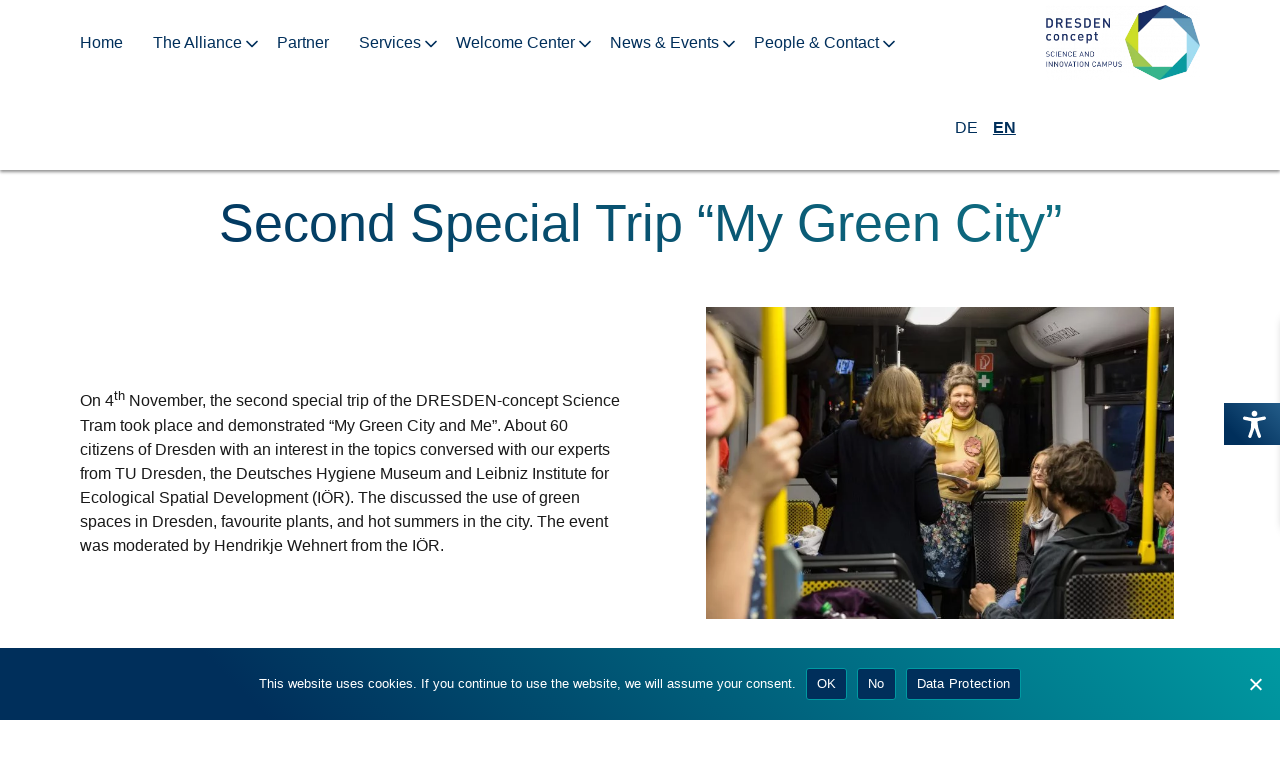

--- FILE ---
content_type: text/html; charset=UTF-8
request_url: https://dresden-concept.de/society/sciencetram/second-special-trip-my-green-city/?lang=en
body_size: 13127
content:

<!doctype html>
<html lang="en-US">

<head>
    <meta http-equiv="X-UA-Compatible" content="IE=edge">
    <meta charset="UTF-8">
    <meta name="viewport" content="width=device-width, initial-scale=1">
    <title>
        DRESDEN-concept -   Second Special Trip “My Green City”    </title>

    <!--
	*****************************************
	*                                       *
	* Umsetzung: Markenteam behind you GmbH *
	* Könneritzstraße 3                     *
	* 01067 Dresden                         *
	*                                       *
	* https://www.mbagentur.de              *
	* hallo@mbagentur.de                    *
	*                                       *
	*****************************************
    -->

    <link rel="icon" href="https://dresden-concept.de/wp-content/themes/dresdenconcept/favicon.ico" type="image/x-icon" />
    <link rel="pingback" href="https://dresden-concept.de/xmlrpc.php">
    <meta name='robots' content='max-image-preview:large' />
<link rel="alternate" hreflang="de" href="https://dresden-concept.de/gesellschaft/sciencetram/zweite-sonderfahrt-meine-gruene-stadt/" />
<link rel="alternate" hreflang="en" href="https://dresden-concept.de/society/sciencetram/second-special-trip-my-green-city/?lang=en" />
<link rel="alternate" hreflang="x-default" href="https://dresden-concept.de/gesellschaft/sciencetram/zweite-sonderfahrt-meine-gruene-stadt/" />
<meta name="generator" content="Event Espresso Version 4.10.46.p" />
<script type="text/javascript">
window._wpemojiSettings = {"baseUrl":"https:\/\/s.w.org\/images\/core\/emoji\/14.0.0\/72x72\/","ext":".png","svgUrl":"https:\/\/s.w.org\/images\/core\/emoji\/14.0.0\/svg\/","svgExt":".svg","source":{"concatemoji":"https:\/\/dresden-concept.de\/wp-includes\/js\/wp-emoji-release.min.js?ver=6.2"}};
/*! This file is auto-generated */
!function(e,a,t){var n,r,o,i=a.createElement("canvas"),p=i.getContext&&i.getContext("2d");function s(e,t){p.clearRect(0,0,i.width,i.height),p.fillText(e,0,0);e=i.toDataURL();return p.clearRect(0,0,i.width,i.height),p.fillText(t,0,0),e===i.toDataURL()}function c(e){var t=a.createElement("script");t.src=e,t.defer=t.type="text/javascript",a.getElementsByTagName("head")[0].appendChild(t)}for(o=Array("flag","emoji"),t.supports={everything:!0,everythingExceptFlag:!0},r=0;r<o.length;r++)t.supports[o[r]]=function(e){if(p&&p.fillText)switch(p.textBaseline="top",p.font="600 32px Arial",e){case"flag":return s("\ud83c\udff3\ufe0f\u200d\u26a7\ufe0f","\ud83c\udff3\ufe0f\u200b\u26a7\ufe0f")?!1:!s("\ud83c\uddfa\ud83c\uddf3","\ud83c\uddfa\u200b\ud83c\uddf3")&&!s("\ud83c\udff4\udb40\udc67\udb40\udc62\udb40\udc65\udb40\udc6e\udb40\udc67\udb40\udc7f","\ud83c\udff4\u200b\udb40\udc67\u200b\udb40\udc62\u200b\udb40\udc65\u200b\udb40\udc6e\u200b\udb40\udc67\u200b\udb40\udc7f");case"emoji":return!s("\ud83e\udef1\ud83c\udffb\u200d\ud83e\udef2\ud83c\udfff","\ud83e\udef1\ud83c\udffb\u200b\ud83e\udef2\ud83c\udfff")}return!1}(o[r]),t.supports.everything=t.supports.everything&&t.supports[o[r]],"flag"!==o[r]&&(t.supports.everythingExceptFlag=t.supports.everythingExceptFlag&&t.supports[o[r]]);t.supports.everythingExceptFlag=t.supports.everythingExceptFlag&&!t.supports.flag,t.DOMReady=!1,t.readyCallback=function(){t.DOMReady=!0},t.supports.everything||(n=function(){t.readyCallback()},a.addEventListener?(a.addEventListener("DOMContentLoaded",n,!1),e.addEventListener("load",n,!1)):(e.attachEvent("onload",n),a.attachEvent("onreadystatechange",function(){"complete"===a.readyState&&t.readyCallback()})),(e=t.source||{}).concatemoji?c(e.concatemoji):e.wpemoji&&e.twemoji&&(c(e.twemoji),c(e.wpemoji)))}(window,document,window._wpemojiSettings);
</script>
<style type="text/css">
img.wp-smiley,
img.emoji {
	display: inline !important;
	border: none !important;
	box-shadow: none !important;
	height: 1em !important;
	width: 1em !important;
	margin: 0 0.07em !important;
	vertical-align: -0.1em !important;
	background: none !important;
	padding: 0 !important;
}
</style>
	<link rel='stylesheet' id='wp-block-library-css' href='https://dresden-concept.de/wp-includes/css/dist/block-library/style.min.css?ver=6.2' type='text/css' media='all' />
<link rel='stylesheet' id='eventespresso-core-blocks-frontend-css' href='https://dresden-concept.de/wp-content/plugins/event-espresso-core-reg/assets/dist/eventespresso-core-blocks-frontend.29c339f5c2571b5fb45c.dist.css?ver=29c339f5c2571b5fb45c' type='text/css' media='all' />
<link rel='stylesheet' id='classic-theme-styles-css' href='https://dresden-concept.de/wp-includes/css/classic-themes.min.css?ver=6.2' type='text/css' media='all' />
<style id='global-styles-inline-css' type='text/css'>
body{--wp--preset--color--black: #000000;--wp--preset--color--cyan-bluish-gray: #abb8c3;--wp--preset--color--white: #ffffff;--wp--preset--color--pale-pink: #f78da7;--wp--preset--color--vivid-red: #cf2e2e;--wp--preset--color--luminous-vivid-orange: #ff6900;--wp--preset--color--luminous-vivid-amber: #fcb900;--wp--preset--color--light-green-cyan: #7bdcb5;--wp--preset--color--vivid-green-cyan: #00d084;--wp--preset--color--pale-cyan-blue: #8ed1fc;--wp--preset--color--vivid-cyan-blue: #0693e3;--wp--preset--color--vivid-purple: #9b51e0;--wp--preset--gradient--vivid-cyan-blue-to-vivid-purple: linear-gradient(135deg,rgba(6,147,227,1) 0%,rgb(155,81,224) 100%);--wp--preset--gradient--light-green-cyan-to-vivid-green-cyan: linear-gradient(135deg,rgb(122,220,180) 0%,rgb(0,208,130) 100%);--wp--preset--gradient--luminous-vivid-amber-to-luminous-vivid-orange: linear-gradient(135deg,rgba(252,185,0,1) 0%,rgba(255,105,0,1) 100%);--wp--preset--gradient--luminous-vivid-orange-to-vivid-red: linear-gradient(135deg,rgba(255,105,0,1) 0%,rgb(207,46,46) 100%);--wp--preset--gradient--very-light-gray-to-cyan-bluish-gray: linear-gradient(135deg,rgb(238,238,238) 0%,rgb(169,184,195) 100%);--wp--preset--gradient--cool-to-warm-spectrum: linear-gradient(135deg,rgb(74,234,220) 0%,rgb(151,120,209) 20%,rgb(207,42,186) 40%,rgb(238,44,130) 60%,rgb(251,105,98) 80%,rgb(254,248,76) 100%);--wp--preset--gradient--blush-light-purple: linear-gradient(135deg,rgb(255,206,236) 0%,rgb(152,150,240) 100%);--wp--preset--gradient--blush-bordeaux: linear-gradient(135deg,rgb(254,205,165) 0%,rgb(254,45,45) 50%,rgb(107,0,62) 100%);--wp--preset--gradient--luminous-dusk: linear-gradient(135deg,rgb(255,203,112) 0%,rgb(199,81,192) 50%,rgb(65,88,208) 100%);--wp--preset--gradient--pale-ocean: linear-gradient(135deg,rgb(255,245,203) 0%,rgb(182,227,212) 50%,rgb(51,167,181) 100%);--wp--preset--gradient--electric-grass: linear-gradient(135deg,rgb(202,248,128) 0%,rgb(113,206,126) 100%);--wp--preset--gradient--midnight: linear-gradient(135deg,rgb(2,3,129) 0%,rgb(40,116,252) 100%);--wp--preset--duotone--dark-grayscale: url('#wp-duotone-dark-grayscale');--wp--preset--duotone--grayscale: url('#wp-duotone-grayscale');--wp--preset--duotone--purple-yellow: url('#wp-duotone-purple-yellow');--wp--preset--duotone--blue-red: url('#wp-duotone-blue-red');--wp--preset--duotone--midnight: url('#wp-duotone-midnight');--wp--preset--duotone--magenta-yellow: url('#wp-duotone-magenta-yellow');--wp--preset--duotone--purple-green: url('#wp-duotone-purple-green');--wp--preset--duotone--blue-orange: url('#wp-duotone-blue-orange');--wp--preset--font-size--small: 13px;--wp--preset--font-size--medium: 20px;--wp--preset--font-size--large: 36px;--wp--preset--font-size--x-large: 42px;--wp--preset--spacing--20: 0.44rem;--wp--preset--spacing--30: 0.67rem;--wp--preset--spacing--40: 1rem;--wp--preset--spacing--50: 1.5rem;--wp--preset--spacing--60: 2.25rem;--wp--preset--spacing--70: 3.38rem;--wp--preset--spacing--80: 5.06rem;--wp--preset--shadow--natural: 6px 6px 9px rgba(0, 0, 0, 0.2);--wp--preset--shadow--deep: 12px 12px 50px rgba(0, 0, 0, 0.4);--wp--preset--shadow--sharp: 6px 6px 0px rgba(0, 0, 0, 0.2);--wp--preset--shadow--outlined: 6px 6px 0px -3px rgba(255, 255, 255, 1), 6px 6px rgba(0, 0, 0, 1);--wp--preset--shadow--crisp: 6px 6px 0px rgba(0, 0, 0, 1);}:where(.is-layout-flex){gap: 0.5em;}body .is-layout-flow > .alignleft{float: left;margin-inline-start: 0;margin-inline-end: 2em;}body .is-layout-flow > .alignright{float: right;margin-inline-start: 2em;margin-inline-end: 0;}body .is-layout-flow > .aligncenter{margin-left: auto !important;margin-right: auto !important;}body .is-layout-constrained > .alignleft{float: left;margin-inline-start: 0;margin-inline-end: 2em;}body .is-layout-constrained > .alignright{float: right;margin-inline-start: 2em;margin-inline-end: 0;}body .is-layout-constrained > .aligncenter{margin-left: auto !important;margin-right: auto !important;}body .is-layout-constrained > :where(:not(.alignleft):not(.alignright):not(.alignfull)){max-width: var(--wp--style--global--content-size);margin-left: auto !important;margin-right: auto !important;}body .is-layout-constrained > .alignwide{max-width: var(--wp--style--global--wide-size);}body .is-layout-flex{display: flex;}body .is-layout-flex{flex-wrap: wrap;align-items: center;}body .is-layout-flex > *{margin: 0;}:where(.wp-block-columns.is-layout-flex){gap: 2em;}.has-black-color{color: var(--wp--preset--color--black) !important;}.has-cyan-bluish-gray-color{color: var(--wp--preset--color--cyan-bluish-gray) !important;}.has-white-color{color: var(--wp--preset--color--white) !important;}.has-pale-pink-color{color: var(--wp--preset--color--pale-pink) !important;}.has-vivid-red-color{color: var(--wp--preset--color--vivid-red) !important;}.has-luminous-vivid-orange-color{color: var(--wp--preset--color--luminous-vivid-orange) !important;}.has-luminous-vivid-amber-color{color: var(--wp--preset--color--luminous-vivid-amber) !important;}.has-light-green-cyan-color{color: var(--wp--preset--color--light-green-cyan) !important;}.has-vivid-green-cyan-color{color: var(--wp--preset--color--vivid-green-cyan) !important;}.has-pale-cyan-blue-color{color: var(--wp--preset--color--pale-cyan-blue) !important;}.has-vivid-cyan-blue-color{color: var(--wp--preset--color--vivid-cyan-blue) !important;}.has-vivid-purple-color{color: var(--wp--preset--color--vivid-purple) !important;}.has-black-background-color{background-color: var(--wp--preset--color--black) !important;}.has-cyan-bluish-gray-background-color{background-color: var(--wp--preset--color--cyan-bluish-gray) !important;}.has-white-background-color{background-color: var(--wp--preset--color--white) !important;}.has-pale-pink-background-color{background-color: var(--wp--preset--color--pale-pink) !important;}.has-vivid-red-background-color{background-color: var(--wp--preset--color--vivid-red) !important;}.has-luminous-vivid-orange-background-color{background-color: var(--wp--preset--color--luminous-vivid-orange) !important;}.has-luminous-vivid-amber-background-color{background-color: var(--wp--preset--color--luminous-vivid-amber) !important;}.has-light-green-cyan-background-color{background-color: var(--wp--preset--color--light-green-cyan) !important;}.has-vivid-green-cyan-background-color{background-color: var(--wp--preset--color--vivid-green-cyan) !important;}.has-pale-cyan-blue-background-color{background-color: var(--wp--preset--color--pale-cyan-blue) !important;}.has-vivid-cyan-blue-background-color{background-color: var(--wp--preset--color--vivid-cyan-blue) !important;}.has-vivid-purple-background-color{background-color: var(--wp--preset--color--vivid-purple) !important;}.has-black-border-color{border-color: var(--wp--preset--color--black) !important;}.has-cyan-bluish-gray-border-color{border-color: var(--wp--preset--color--cyan-bluish-gray) !important;}.has-white-border-color{border-color: var(--wp--preset--color--white) !important;}.has-pale-pink-border-color{border-color: var(--wp--preset--color--pale-pink) !important;}.has-vivid-red-border-color{border-color: var(--wp--preset--color--vivid-red) !important;}.has-luminous-vivid-orange-border-color{border-color: var(--wp--preset--color--luminous-vivid-orange) !important;}.has-luminous-vivid-amber-border-color{border-color: var(--wp--preset--color--luminous-vivid-amber) !important;}.has-light-green-cyan-border-color{border-color: var(--wp--preset--color--light-green-cyan) !important;}.has-vivid-green-cyan-border-color{border-color: var(--wp--preset--color--vivid-green-cyan) !important;}.has-pale-cyan-blue-border-color{border-color: var(--wp--preset--color--pale-cyan-blue) !important;}.has-vivid-cyan-blue-border-color{border-color: var(--wp--preset--color--vivid-cyan-blue) !important;}.has-vivid-purple-border-color{border-color: var(--wp--preset--color--vivid-purple) !important;}.has-vivid-cyan-blue-to-vivid-purple-gradient-background{background: var(--wp--preset--gradient--vivid-cyan-blue-to-vivid-purple) !important;}.has-light-green-cyan-to-vivid-green-cyan-gradient-background{background: var(--wp--preset--gradient--light-green-cyan-to-vivid-green-cyan) !important;}.has-luminous-vivid-amber-to-luminous-vivid-orange-gradient-background{background: var(--wp--preset--gradient--luminous-vivid-amber-to-luminous-vivid-orange) !important;}.has-luminous-vivid-orange-to-vivid-red-gradient-background{background: var(--wp--preset--gradient--luminous-vivid-orange-to-vivid-red) !important;}.has-very-light-gray-to-cyan-bluish-gray-gradient-background{background: var(--wp--preset--gradient--very-light-gray-to-cyan-bluish-gray) !important;}.has-cool-to-warm-spectrum-gradient-background{background: var(--wp--preset--gradient--cool-to-warm-spectrum) !important;}.has-blush-light-purple-gradient-background{background: var(--wp--preset--gradient--blush-light-purple) !important;}.has-blush-bordeaux-gradient-background{background: var(--wp--preset--gradient--blush-bordeaux) !important;}.has-luminous-dusk-gradient-background{background: var(--wp--preset--gradient--luminous-dusk) !important;}.has-pale-ocean-gradient-background{background: var(--wp--preset--gradient--pale-ocean) !important;}.has-electric-grass-gradient-background{background: var(--wp--preset--gradient--electric-grass) !important;}.has-midnight-gradient-background{background: var(--wp--preset--gradient--midnight) !important;}.has-small-font-size{font-size: var(--wp--preset--font-size--small) !important;}.has-medium-font-size{font-size: var(--wp--preset--font-size--medium) !important;}.has-large-font-size{font-size: var(--wp--preset--font-size--large) !important;}.has-x-large-font-size{font-size: var(--wp--preset--font-size--x-large) !important;}
.wp-block-navigation a:where(:not(.wp-element-button)){color: inherit;}
:where(.wp-block-columns.is-layout-flex){gap: 2em;}
.wp-block-pullquote{font-size: 1.5em;line-height: 1.6;}
</style>
<link rel='stylesheet' id='wpml-blocks-css' href='https://dresden-concept.de/wp-content/plugins/sitepress-multilingual-cms/dist/css/blocks/styles.css?ver=4.6.3' type='text/css' media='all' />
<link rel='stylesheet' id='cookie-notice-front-css' href='https://dresden-concept.de/wp-content/plugins/cookie-notice/css/front.min.css?ver=2.4.17' type='text/css' media='all' />
<link rel='stylesheet' id='wait_list-css' href='https://dresden-concept.de/wp-content/plugins/eea-wait-lists/assets/wait_list.css?ver=1.0.4.p' type='text/css' media='all' />
<link rel='stylesheet' id='wcag-plugin-styles-css' href='https://dresden-concept.de/wp-content/plugins/wcag-plugin/wcag-plugin.css?ver=1.0.0' type='text/css' media='all' />
<link rel='stylesheet' id='style-override-css' href='https://dresden-concept.de/wp-content/themes/dresdenconcept/dist/css/style.min.css?ver=1769338183' type='text/css' media='all' />
<script type='text/javascript' src='https://dresden-concept.de/wp-includes/js/jquery/jquery.min.js?ver=3.6.3' id='jquery-core-js'></script>
<script type='text/javascript' src='https://dresden-concept.de/wp-includes/js/jquery/jquery-migrate.min.js?ver=3.4.0' id='jquery-migrate-js'></script>
<script type='text/javascript' id='wpml-cookie-js-extra'>
/* <![CDATA[ */
var wpml_cookies = {"wp-wpml_current_language":{"value":"en","expires":1,"path":"\/"}};
var wpml_cookies = {"wp-wpml_current_language":{"value":"en","expires":1,"path":"\/"}};
/* ]]> */
</script>
<script type='text/javascript' src='https://dresden-concept.de/wp-content/plugins/sitepress-multilingual-cms/res/js/cookies/language-cookie.js?ver=4.6.3' id='wpml-cookie-js'></script>
<script type='text/javascript' id='cookie-notice-front-js-before'>
var cnArgs = {"ajaxUrl":"https:\/\/dresden-concept.de\/wp-admin\/admin-ajax.php","nonce":"bd9fe1c380","hideEffect":"fade","position":"bottom","onScroll":false,"onScrollOffset":100,"onClick":false,"cookieName":"cookie_notice_accepted","cookieTime":2592000,"cookieTimeRejected":2592000,"globalCookie":false,"redirection":true,"cache":false,"revokeCookies":true,"revokeCookiesOpt":"manual"};
</script>
<script type='text/javascript' src='https://dresden-concept.de/wp-content/plugins/cookie-notice/js/front.min.js?ver=2.4.17' id='cookie-notice-front-js'></script>
<script type='text/javascript' id='iw-no-right-click-js-extra'>
/* <![CDATA[ */
var IwNRCargs = {"rightclick":"Y","draganddrop":"Y"};
/* ]]> */
</script>
<script type='text/javascript' src='https://dresden-concept.de/wp-content/plugins/image-watermark/js/no-right-click.js?ver=1.7.2' id='iw-no-right-click-js'></script>
<link rel="https://api.w.org/" href="https://dresden-concept.de/wp-json/" /><link rel="alternate" type="application/json" href="https://dresden-concept.de/wp-json/wp/v2/pages/4805" /><link rel="EditURI" type="application/rsd+xml" title="RSD" href="https://dresden-concept.de/xmlrpc.php?rsd" />
<link rel="wlwmanifest" type="application/wlwmanifest+xml" href="https://dresden-concept.de/wp-includes/wlwmanifest.xml" />
<meta name="generator" content="WordPress 6.2" />
<link rel="canonical" href="https://dresden-concept.de/society/sciencetram/second-special-trip-my-green-city/?lang=en" />
<link rel='shortlink' href='https://dresden-concept.de/?p=4805&#038;lang=en' />
<link rel="alternate" type="application/json+oembed" href="https://dresden-concept.de/wp-json/oembed/1.0/embed?url=https%3A%2F%2Fdresden-concept.de%2Fsociety%2Fsciencetram%2Fsecond-special-trip-my-green-city%2F%3Flang%3Den" />
<link rel="alternate" type="text/xml+oembed" href="https://dresden-concept.de/wp-json/oembed/1.0/embed?url=https%3A%2F%2Fdresden-concept.de%2Fsociety%2Fsciencetram%2Fsecond-special-trip-my-green-city%2F%3Flang%3Den&#038;format=xml" />
<meta name="generator" content="WPML ver:4.6.3 stt:1,3;" />
<div id="mb-accessibility-widget" role="region" aria-expanded="false" aria-label="Barrierefreiheits-Tools"><button class="mb-accessibility-widget_button" tabindex="0" type="button" aria-expanded="false" data-button="true" aria-label="Einstellungen zur Barrierefreiheit aktivieren/deaktivieren"></button><div class="mb-accessibility-widget_wrapper"><div class="mb-accessibility-widget_headline" role="heading" aria-level="1">Barrierefreiheits-Tools</div><ul class="mb-accessibility-widget_functions-list"><li class="mb-accessibility-widget_functions-list_item"><button id="mb-accessibility-button-contrast" tabindex="-1" class="mb-accessibility-widget_functions-list_item_button" type="button" data-button="true" aria-label="Kontrast erhöhen"><span class="mb-accessibility-widget_functions-list_item_button_icon mb-icon-contrast" aria-hidden="true"></span><span class="mb-accessibility-widget_functions-list_item_button_text">Kontrast erhöhen</span></button></li><li class="mb-accessibility-widget_functions-list_item"><button id="mb-accessibility-button-pause" tabindex="-1" class="mb-accessibility-widget_functions-list_item_button" type="button" data-button="true" data-text-pause="Animationen pausieren" data-text-start="Animationen starten" aria-label="Animationen pausieren"><span class="mb-accessibility-widget_functions-list_item_button_icon mb-icon-pause" aria-hidden="true"></span><span class="mb-accessibility-widget_functions-list_item_button_text">Animationen pausieren</span></button></li><li class="mb-accessibility-widget_functions-list_item"><button id="mb-accessibility-button-fontsize" tabindex="-1" class="mb-accessibility-widget_functions-list_item_button" type="button" data-button="true" data-text-increase="Große Schrift" data-text-reset="Schriftgröße zurücksetzen" aria-label="Große Schrift"><span class="mb-accessibility-widget_functions-list_item_button_icon mb-icon-font-size" aria-hidden="true"></span><span class="mb-accessibility-widget_functions-list_item_button_text">Große Schrift</span></button></li></ul></div></div>		<script>
			document.documentElement.className = document.documentElement.className.replace( 'no-js', 'js' );
		</script>
				<style>
			.no-js img.lazyload { display: none; }
			figure.wp-block-image img.lazyloading { min-width: 150px; }
							.lazyload, .lazyloading { opacity: 0; }
				.lazyloaded {
					opacity: 1;
					transition: opacity 400ms;
					transition-delay: 0ms;
				}
					</style>
		
    <style type="text/css" media="screen">
        #wpadminbar {
            display: none;
        }

        html {
            margin-top: 0 !important;
        }

        .image-octa,
        .image-placeholder {
            background-image: url('https://dresden-concept.de/wp-content/uploads/2019/11/logo_ddc_gray_light.svg');
        }

            </style>

    </head>

<body class="navi-small chrome chrome-131 mac">
    <a href="#main" class="screen-reader-text">Jump to content</a>
    <nav class="section-navigation">
        <div class="content-section">
            <div id="hamburger-menu">
                <span class="line"></span>
                <span class="line"></span>
                <span class="line"></span>
            </div>
            <div id="close-hamburger"></div>
            <div id="main-menu-container" class="menu-main-menu-container"><ul id="menu-main-menu" class="navi-main"><li id="menu-item-4702" class="menu-item menu-item-type-post_type menu-item-object-page menu-item-home menu-item-4702"><a href="https://dresden-concept.de/?lang=en">Home</a></li>
<li id="menu-item-4704" class="menu-item menu-item-type-post_type menu-item-object-page menu-item-has-children menu-item-4704"><a href="https://dresden-concept.de/alliance/?lang=en">The Alliance</a>
<ul class="sub-menu">
	<li id="menu-item-5242" class="menu-item menu-item-type-post_type menu-item-object-page menu-item-5242"><a href="https://dresden-concept.de/alliance/?lang=en">About DRESDEN-concept</a></li>
	<li id="menu-item-22020" class="menu-item menu-item-type-post_type menu-item-object-page menu-item-22020"><a href="https://dresden-concept.de/excellence/?lang=en">University of Excellence and Clusters of Excellence</a></li>
	<li id="menu-item-4860" class="menu-item menu-item-type-post_type menu-item-object-page menu-item-has-children menu-item-4860"><a href="https://dresden-concept.de/scientific-area-committee-sac/?lang=en">Scientific Area Committees (SACs)</a>
	<ul class="sub-menu">
		<li id="menu-item-4861" class="menu-item menu-item-type-post_type menu-item-object-page menu-item-4861"><a href="https://dresden-concept.de/scientific-area-committee-sac/biomedicine-and-bioengineering/?lang=en">Biomedicine and Bioengineering (SAC I)</a></li>
		<li id="menu-item-4863" class="menu-item menu-item-type-post_type menu-item-object-page menu-item-4863"><a href="https://dresden-concept.de/scientific-area-committee-sac/information-technology-microelectronics/?lang=en">Information Technology &#038; Microelectronics (SAC II)</a></li>
		<li id="menu-item-4864" class="menu-item menu-item-type-post_type menu-item-object-page menu-item-4864"><a href="https://dresden-concept.de/scientific-area-committee-sac/materials-structures/?lang=en">Materials &#038; Structures (SAC III)</a></li>
		<li id="menu-item-27421" class="menu-item menu-item-type-post_type menu-item-object-page menu-item-27421"><a href="https://dresden-concept.de/scientific-area-committee-sac/culture-societal-change/?lang=en">Culture &#038; Societal Change (SAC IV)</a></li>
	</ul>
</li>
	<li id="menu-item-4869" class="menu-item menu-item-type-post_type menu-item-object-page menu-item-4869"><a href="https://dresden-concept.de/scientific-area-networks/?lang=en">Scientific Area Networks</a></li>
	<li id="menu-item-26522" class="menu-item menu-item-type-post_type menu-item-object-page menu-item-26522"><a href="https://dresden-concept.de/joint-appointments/?lang=en">Joint Appointments</a></li>
	<li id="menu-item-26643" class="menu-item menu-item-type-post_type menu-item-object-page menu-item-26643"><a href="https://dresden-concept.de/tud-young-investigators/?lang=en">TUD Young Investigators</a></li>
	<li id="menu-item-12568" class="menu-item menu-item-type-post_type menu-item-object-page menu-item-12568"><a href="https://dresden-concept.de/dresden-concept-research-groups/?lang=en">DRESDEN-concept Research Groups</a></li>
	<li id="menu-item-4718" class="menu-item menu-item-type-post_type menu-item-object-page menu-item-4718"><a href="https://dresden-concept.de/marwa-el-sherbini-scholarship/?lang=en">Marwa El-Sherbini Scholarship</a></li>
	<li id="menu-item-27535" class="menu-item menu-item-type-post_type menu-item-object-page menu-item-has-children menu-item-27535"><a href="https://dresden-concept.de/season-of-excellence/?lang=en">Season of Excellence – Dresden Summer Schools</a>
	<ul class="sub-menu">
		<li id="menu-item-32319" class="menu-item menu-item-type-post_type menu-item-object-page menu-item-32319"><a href="https://dresden-concept.de/summer-schools-in-dresden-2025/?lang=en">Summer Schools in Dresden 2025</a></li>
		<li id="menu-item-27776" class="menu-item menu-item-type-post_type menu-item-object-page menu-item-27776"><a href="https://dresden-concept.de/foerdermoeglichkeiten-summer-schools-dresden/?lang=en">Funding and support options for Summer Schools</a></li>
		<li id="menu-item-32230" class="menu-item menu-item-type-post_type menu-item-object-page menu-item-32230"><a href="https://dresden-concept.de/kulturstadt-dresden/?lang=en">Dresden – City of Culture</a></li>
		<li id="menu-item-27774" class="menu-item menu-item-type-post_type menu-item-object-page menu-item-27774"><a href="https://dresden-concept.de/veranstaltungsraeume/?lang=en">Venues for Summer Schools</a></li>
	</ul>
</li>
</ul>
</li>
<li id="menu-item-5243" class="menu-item menu-item-type-custom menu-item-object-custom menu-item-5243"><a href="/partner/?lang=en">Partner</a></li>
<li id="menu-item-4706" class="menu-item menu-item-type-post_type menu-item-object-page menu-item-has-children menu-item-4706"><a href="https://dresden-concept.de/services/?lang=en">Services</a>
<ul class="sub-menu">
	<li id="menu-item-18368" class="menu-item menu-item-type-post_type menu-item-object-page menu-item-18368"><a href="https://dresden-concept.de/welcome/?lang=en">DRESDEN-concept Welcome Center at TU Dresden</a></li>
	<li id="menu-item-21334" class="menu-item menu-item-type-post_type menu-item-object-page menu-item-21334"><a href="https://dresden-concept.de/postdocs/?lang=en">Offers for Postdocs</a></li>
	<li id="menu-item-4714" class="menu-item menu-item-type-post_type menu-item-object-page menu-item-4714"><a href="https://dresden-concept.de/dual-career/?lang=en">Dual Career Service</a></li>
	<li id="menu-item-4729" class="menu-item menu-item-type-post_type menu-item-object-page menu-item-4729"><a href="https://dresden-concept.de/technologieportal/?lang=en">DRESDEN Technology Portal</a></li>
	<li id="menu-item-4731" class="menu-item menu-item-type-post_type menu-item-object-page menu-item-4731"><a href="https://dresden-concept.de/genome-center/?lang=en">DRESDEN-concept Genome Center</a></li>
	<li id="menu-item-4732" class="menu-item menu-item-type-post_type menu-item-object-page menu-item-4732"><a href="https://dresden-concept.de/biodip/?lang=en">Biopolis Dresden Imaging Platform (BioDIP)</a></li>
	<li id="menu-item-4730" class="menu-item menu-item-type-post_type menu-item-object-page menu-item-4730"><a href="https://dresden-concept.de/research-data-management/?lang=en">Service Center Research Data</a></li>
	<li id="menu-item-4733" class="menu-item menu-item-type-post_type menu-item-object-page menu-item-4733"><a href="https://dresden-concept.de/dresden-science-calendar/?lang=en">DRESDEN Science Calendar</a></li>
	<li id="menu-item-4735" class="menu-item menu-item-type-custom menu-item-object-custom menu-item-4735"><a href="https://dresden-concept-jobs.de/en/offers/offset/0/">DRESDEN-concept Job Portal</a></li>
	<li id="menu-item-18680" class="menu-item menu-item-type-post_type menu-item-object-page menu-item-18680"><a href="https://dresden-concept.de/women-at-ddc/?lang=en">Women@DDc Network</a></li>
</ul>
</li>
<li id="menu-item-8216" class="menu-item menu-item-type-post_type menu-item-object-page menu-item-has-children menu-item-8216"><a href="https://dresden-concept.de/welcome/?lang=en">Welcome Center</a>
<ul class="sub-menu">
	<li id="menu-item-23580" class="menu-item menu-item-type-post_type menu-item-object-page menu-item-23580"><a href="https://dresden-concept.de/welcome/?lang=en">Welcome Center</a></li>
	<li id="menu-item-23579" class="menu-item menu-item-type-post_type menu-item-object-page menu-item-has-children menu-item-23579"><a href="https://dresden-concept.de/welcome-overview/?lang=en">Global Overview</a>
	<ul class="sub-menu">
		<li id="menu-item-23573" class="menu-item menu-item-type-post_type menu-item-object-page menu-item-23573"><a href="https://dresden-concept.de/welcome-overview/visa-and-research-overview/?lang=en">Visa and Research</a></li>
		<li id="menu-item-23574" class="menu-item menu-item-type-post_type menu-item-object-page menu-item-23574"><a href="https://dresden-concept.de/welcome-overview/accommodation-search-overview/?lang=en">Accommodation Search</a></li>
		<li id="menu-item-23575" class="menu-item menu-item-type-post_type menu-item-object-page menu-item-23575"><a href="https://dresden-concept.de/welcome-overview/living-in-dresden-overview/?lang=en">Living in Dresden</a></li>
		<li id="menu-item-23576" class="menu-item menu-item-type-post_type menu-item-object-page menu-item-23576"><a href="https://dresden-concept.de/welcome-overview/learning-german-overview/?lang=en">Learning German</a></li>
		<li id="menu-item-23577" class="menu-item menu-item-type-post_type menu-item-object-page menu-item-23577"><a href="https://dresden-concept.de/welcome-overview/events-overview/?lang=en">Events</a></li>
		<li id="menu-item-23578" class="menu-item menu-item-type-post_type menu-item-object-page menu-item-23578"><a href="https://dresden-concept.de/welcome-overview/projects-overview/?lang=en">Projects</a></li>
		<li id="menu-item-23572" class="menu-item menu-item-type-post_type menu-item-object-page menu-item-23572"><a href="https://dresden-concept.de/welcome-overview/documents-and-links-overview/?lang=en">Documents and Forms</a></li>
	</ul>
</li>
	<li id="menu-item-7980" class="menu-item menu-item-type-post_type menu-item-object-page menu-item-has-children menu-item-7980"><a href="https://dresden-concept.de/welcome-overview/contact/?lang=en">Contact us!</a>
	<ul class="sub-menu">
		<li id="menu-item-23682" class="menu-item menu-item-type-post_type menu-item-object-page menu-item-23682"><a href="https://dresden-concept.de/welcome/initial-contact-form/?lang=en">Initial Contact Form</a></li>
		<li id="menu-item-23683" class="menu-item menu-item-type-post_type menu-item-object-page menu-item-23683"><a href="https://dresden-concept.de/welcome/incoming-researcher/?lang=en">Incoming Researcher Form</a></li>
	</ul>
</li>
</ul>
</li>
<li id="menu-item-4745" class="menu-item menu-item-type-custom menu-item-object-custom menu-item-has-children menu-item-4745"><a href="/current/?lang=en">News &#038; Events</a>
<ul class="sub-menu">
	<li id="menu-item-28753" class="menu-item menu-item-type-post_type menu-item-object-page menu-item-28753"><a href="https://dresden-concept.de/archimedes/?lang=en">Archimedes Science Award</a></li>
	<li id="menu-item-10493" class="menu-item menu-item-type-custom menu-item-object-custom menu-item-has-children menu-item-10493"><a href="/current/?lang=en">News</a>
	<ul class="sub-menu">
		<li id="menu-item-10495" class="menu-item menu-item-type-custom menu-item-object-custom menu-item-10495"><a href="/current/?lang=en&#038;cat_id=342">Current Events</a></li>
		<li id="menu-item-10497" class="menu-item menu-item-type-custom menu-item-object-custom menu-item-10497"><a href="/current/?lang=en&#038;cat_id=345">News from Research and Development</a></li>
		<li id="menu-item-10496" class="menu-item menu-item-type-custom menu-item-object-custom menu-item-10496"><a href="/current/?lang=en&#038;cat_id=348">News from Research Infrastructures and Services</a></li>
		<li id="menu-item-10498" class="menu-item menu-item-type-custom menu-item-object-custom menu-item-10498"><a href="/current/?lang=en&#038;cat_id=344">News from and about Personalia and Awards</a></li>
		<li id="menu-item-10499" class="menu-item menu-item-type-custom menu-item-object-custom menu-item-10499"><a href="/current/?lang=en&#038;cat_id=346">News from and about Transfer and Society</a></li>
	</ul>
</li>
	<li id="menu-item-4746" class="menu-item menu-item-type-custom menu-item-object-custom menu-item-has-children menu-item-4746"><a href="https://dresden-concept.de/current/?lang=en&#038;cat_id=342">Events</a>
	<ul class="sub-menu">
		<li id="menu-item-33873" class="menu-item menu-item-type-custom menu-item-object-custom menu-item-33873"><a href="https://dresden-concept.de/science-cruise/?lang=en">Science Cruise</a></li>
		<li id="menu-item-34609" class="menu-item menu-item-type-post_type menu-item-object-post menu-item-34609"><a href="https://dresden-concept.de/current/san-kreislaufwirtschaft-2025/?lang=en">Scientific Area Network: Circular Economy</a></li>
		<li id="menu-item-20355" class="menu-item menu-item-type-post_type menu-item-object-page menu-item-20355"><a href="https://dresden-concept.de/ddc-lunch-retreats/?lang=en">DDc Lunch Retreats</a></li>
		<li id="menu-item-31773" class="menu-item menu-item-type-post_type menu-item-object-page menu-item-31773"><a href="https://dresden-concept.de/famelab-talking-science/?lang=en">FameLab – Talking Science</a></li>
		<li id="menu-item-20364" class="menu-item menu-item-type-post_type menu-item-object-page menu-item-20364"><a href="https://dresden-concept.de/ddc-blue-sky-lounge/?lang=en">DDc Blue Sky Lounge</a></li>
		<li id="menu-item-28400" class="menu-item menu-item-type-post_type menu-item-object-page menu-item-28400"><a href="https://dresden-concept.de/demokratie/?lang=en">United for Democracy &#8211; Dresden&#8217;s science and culture invites you on May 25</a></li>
	</ul>
</li>
</ul>
</li>
<li id="menu-item-5051" class="submenu-small menu-item menu-item-type-post_type menu-item-object-page menu-item-has-children menu-item-5051"><a href="https://dresden-concept.de/kontakt/?lang=en">People &#038; Contact</a>
<ul class="sub-menu">
	<li id="menu-item-4750" class="menu-item menu-item-type-post_type menu-item-object-page menu-item-4750"><a href="https://dresden-concept.de/executive-board/?lang=en">Executive Board</a></li>
	<li id="menu-item-25794" class="menu-item menu-item-type-post_type menu-item-object-page menu-item-25794"><a href="https://dresden-concept.de/dresden-board/?lang=en">DRESDEN Board</a></li>
	<li id="menu-item-4752" class="menu-item menu-item-type-post_type menu-item-object-page menu-item-4752"><a href="https://dresden-concept.de/administrative-and-infrastructure-committee/?lang=en">Administrative and Infrastructure Committee (AIC)</a></li>
	<li id="menu-item-22013" class="menu-item menu-item-type-post_type menu-item-object-page menu-item-22013"><a href="https://dresden-concept.de/office/?lang=en">Head Office</a></li>
	<li id="menu-item-22015" class="menu-item menu-item-type-custom menu-item-object-custom menu-item-22015"><a href="https://dresden-concept.de/welcome-overview/contact/?lang=en">Welcome Center</a></li>
</ul>
</li>
</ul></div>                            <a href="/" aria-label="Zur Startseite" title="Zur Startseite" id="logo-navi-color" aria-hidden="true">
                    <img  alt="DRESDEN-concept Logo" data-src="https://dresden-concept.de/wp-content/uploads/2021/11/DDc-Logo-Sticker-Rahmen-pos-RGB.svg" class="lazyload" src="[data-uri]" /><noscript><img src="https://dresden-concept.de/wp-content/uploads/2021/11/DDc-Logo-Sticker-Rahmen-pos-RGB.svg" alt="DRESDEN-concept Logo" /></noscript>
                </a>
            
                            <a href="/" aria-label="Zur Startseite" title="Zur Startseite" id="logo-navi-color-gray" aria-hidden="false">
                    <img  alt="DRESDEN-concept Logo" data-src="https://dresden-concept.de/wp-content/uploads/2021/11/DDc-Logo-quer-Claim-pos-RGB-300x146.png" class="lazyload" src="[data-uri]" /><noscript><img src="https://dresden-concept.de/wp-content/uploads/2021/11/DDc-Logo-quer-Claim-pos-RGB-300x146.png" alt="DRESDEN-concept Logo" /></noscript>
                </a>
            
            <div id="languages-menu-container" class="menu-languagemenu-englisch-container"><ul id="menu-languagemenu-englisch" class="navi-languages"><li id="menu-item-wpml-ls-16-de" class="menu-item wpml-ls-slot-16 wpml-ls-item wpml-ls-item-de wpml-ls-menu-item wpml-ls-first-item menu-item-type-wpml_ls_menu_item menu-item-object-wpml_ls_menu_item menu-item-wpml-ls-16-de"><a href="https://dresden-concept.de/gesellschaft/sciencetram/zweite-sonderfahrt-meine-gruene-stadt/">DE</a></li>
<li id="menu-item-wpml-ls-16-en" class="menu-item wpml-ls-slot-16 wpml-ls-item wpml-ls-item-en wpml-ls-current-language wpml-ls-menu-item wpml-ls-last-item menu-item-type-wpml_ls_menu_item menu-item-object-wpml_ls_menu_item menu-item-wpml-ls-16-en"><a href="https://dresden-concept.de/society/sciencetram/second-special-trip-my-green-city/?lang=en">EN</a></li>
</ul></div>        </div>
    </nav>

    <nav class="section-breadcrumb"><div class="content-section"><ul class="nav-breacrumb"><li><a href="https://dresden-concept.de/?lang=en" title="Home"><span>Home</span></a></li></ul></div></nav>
<main id="main" class="site-main">
  <section class="content-area content-bg-main "><div class="section-headline text-center">
    <div class="content-section">
        <h1 id="" class="headline-big ">
            Second Special Trip “My Green City”        </h1>
    </div>
</div><div class="section-two-cols">
    <div class="content-section two-cols cols-2-2">
        <div class="col
                text-left 
                vertical-center            ">
                            <div class="section-textblock">
    <div class="content-section text-full">
        <p>On 4<sup>th</sup> November, the second special trip of the DRESDEN-concept Science Tram took place and demonstrated “My Green City and Me”. About 60 citizens of Dresden with an interest in the topics conversed with our experts from TU Dresden, the Deutsches Hygiene Museum and Leibniz Institute for Ecological Spatial Development (IÖR). The discussed the use of green spaces in Dresden, favourite plants, and hot summers in the city. The event was moderated by Hendrikje Wehnert from the IÖR.</p>
    </div>
</div>                    </div>
        <div class="col
                text-left                vertical-center        ">
                            <div class="section-single-image">
    <div class="content-section">
        <div class="single-image ">
                            <img 
                     alt="Menschen unterhalten sich im Tram / Englisch:People talking in streetcar Logo" data-src="https://dresden-concept.de/wp-content/uploads/2019/12/SC-2412-768x512.jpg" class="lazyload" src="[data-uri]" /><noscript><img src="https://dresden-concept.de/wp-content/uploads/2019/12/SC-2412-768x512.jpg"
                     alt="Menschen unterhalten sich im Tram / Englisch:People talking in streetcar Logo" /></noscript>
                                </div>
    </div>
</div>
                    </div>
    </div>
</div></section><section class="content-area content-bg-secondary content-corner-top content-corner-bottom "><div class="section-two-cols">
    <div class="content-section two-cols cols-2-2">
        <div class="col
                text-left 
                vertical-center            ">
                            <div class="section-single-image">
    <div class="content-section">
        <div class="single-image ">
                            <img 
                     alt="Menschen unterhalten sich im Tram / Englisch:People talking in streetcar Logo" data-src="https://dresden-concept.de/wp-content/uploads/2019/12/SC-2522-768x512.jpg" class="lazyload" src="[data-uri]" /><noscript><img src="https://dresden-concept.de/wp-content/uploads/2019/12/SC-2522-768x512.jpg"
                     alt="Menschen unterhalten sich im Tram / Englisch:People talking in streetcar Logo" /></noscript>
                                </div>
    </div>
</div>
                    </div>
        <div class="col
                text-left                vertical-center        ">
                            <div class="section-textblock">
    <div class="content-section text-full">
        <p>In the first group, Patrycia Brzoska and Karsten Grunewald from <a href="http://www.ioer.de/" target="_blank" rel="noopener" aria-describedby="new-window-desc">IÖR</a> started the discussion. In the <a href="https://www.ioer.de/projekte/bidelin/" target="_blank" rel="noopener" aria-describedby="new-window-desc">BIDELIN</a> project, the two scientists are investigating what nature contributes to the fulfilment of peoples’ needs. Clean air, fresh water, wild herbs and berries to eat, wood as a building material or space for inspiration and recreation – the number of things that nature also produces or positively influences in the city seems almost infinite. We use these ecosystem services as a matter of course. The citizens contributed their questions and experiences as to what they consider to be the benefits of nature.</p>
    </div>
</div>                    </div>
    </div>
</div></section><section class="content-area content-bg-main "><div class="section-two-cols">
    <div class="content-section two-cols cols-2-2">
        <div class="col
                text-left 
                vertical-center            ">
                            <div class="section-textblock">
    <div class="content-section text-full">
        <p>Valeri Goldberg from the <a href="https://tu-dresden.de/bu/umwelt/hydro/ihm/meteorologie?set_language=de" target="_blank" rel="noopener" aria-describedby="new-window-desc">Chair of Meteorology at TU Dresden</a> then presented his research on thermal radiation in cities. He discussed with the participants about knowledge and misunderstandings about the climate in cities and the contribution that green spaces of different sizes can make.</p>
    </div>
</div>                    </div>
        <div class="col
                text-left                vertical-center        ">
                            <div class="section-single-image">
    <div class="content-section">
        <div class="single-image ">
                            <img 
                     alt="Menschen unterhalten sich im Tram / Englisch:People talking in streetcar Logo" data-src="https://dresden-concept.de/wp-content/uploads/2019/12/SC-2634-768x512.jpg" class="lazyload" src="[data-uri]" /><noscript><img src="https://dresden-concept.de/wp-content/uploads/2019/12/SC-2634-768x512.jpg"
                     alt="Menschen unterhalten sich im Tram / Englisch:People talking in streetcar Logo" /></noscript>
                                </div>
    </div>
</div>
                    </div>
    </div>
</div></section><section class="content-area content-bg-secondary content-corner-top content-corner-bottom "><div class="section-two-cols">
    <div class="content-section two-cols cols-2-2">
        <div class="col
                text-left 
                vertical-center            ">
                            <div class="section-single-image">
    <div class="content-section">
        <div class="single-image ">
                            <img 
                     alt="Menschen unterhalten sich im Tram / Englisch:People talking in streetcar Logo" data-src="https://dresden-concept.de/wp-content/uploads/2019/12/SC-2484-768x512.jpg" class="lazyload" src="[data-uri]" /><noscript><img src="https://dresden-concept.de/wp-content/uploads/2019/12/SC-2484-768x512.jpg"
                     alt="Menschen unterhalten sich im Tram / Englisch:People talking in streetcar Logo" /></noscript>
                                </div>
    </div>
</div>
                    </div>
        <div class="col
                text-left                vertical-center        ">
                            <div class="section-textblock">
    <div class="content-section text-full">
        <p>Kathrin Meyer and Kristin Heinig from the <a href="https://www.dhmd.de/" target="_blank" rel="noopener" aria-describedby="new-window-desc">Deutsches Hygiene Museum Dresden</a> asked the participants: “What’s your favourite flower and why? The reasons given ranged from rich floral splendour to simple care. On this basis, the experts explained the relationship between plants and people using dandelions and in doing so gave everyone a taste of the <a href="https://www.dhmd.de/ausstellungen/von-pflanzen-und-menschen/" target="_blank" rel="noopener" aria-describedby="new-window-desc">“Plants and People” exhibition</a>, which can be visited until April 2020 in the Hygiene Museum.</p>
    </div>
</div>                    </div>
    </div>
</div></section><section class="content-area content-bg-main "><div class="section-two-cols">
    <div class="content-section two-cols cols-2-2">
        <div class="col
                text-left 
                vertical-center            ">
                            <div class="section-textblock">
    <div class="content-section text-full">
        <p>The expert Kerstin Krellenberg from the <a href="http://www.ioer.de/" target="_blank" rel="noopener" aria-describedby="new-window-desc">IÖR</a> and her team pose the question as to what motivates people to visit green spaces as part of the project “meinGrün”. Together with the participants of the special trip, they discussed which freely accessible green spaces are known in the city and which needs they should meet. The institute is developing an app to make information about urban green spaces easily accessible. Sports enthusiasts will be able to find the best running tracks in the nearby park, young families will be able to find a green playground for football matches and relaxation.</p>
    </div>
</div>                    </div>
        <div class="col
                text-left                vertical-center        ">
                            <div class="section-single-image">
    <div class="content-section">
        <div class="single-image ">
                            <img 
                     alt="Menschen unterhalten sich im Tram / Englisch:People talking in streetcar Logo" data-src="https://dresden-concept.de/wp-content/uploads/2019/12/SC-2472-768x512.jpg" class="lazyload" src="[data-uri]" /><noscript><img src="https://dresden-concept.de/wp-content/uploads/2019/12/SC-2472-768x512.jpg"
                     alt="Menschen unterhalten sich im Tram / Englisch:People talking in streetcar Logo" /></noscript>
                                </div>
    </div>
</div>
                    </div>
    </div>
</div><div class="section-person-cards big-person-card">
    <div class="content-section">
                        <div class="single-person big-person-card has-no-image ">
                    <div class="single-person-avatar image-octa default-image" style="background-image: url(">
                                            </div>
                    <div class="single-person-content">
                                                    <h4 class="headline-small">Contact</h4>
                                                            <div class="informations">
                                    <p>Romy Conrad<br />
Dipl.-Verw.-Betriebsw. (VWA)</p>
<p>Coordinator of the Head Office of<br />
DRESDEN-concept e.V.</p>
<p>Phone.: +49 351 463 43178<br />
E-Mail: geschaeftsstelle(at)dresden-concept.de</p>
<p style="font-size: 14px;">© R. Jungnickel</p>
                                </div>
                                                                        </div>
                </div>
            </div>
</div></section></main><!-- .site-main -->
<footer class="section-footer">
    <div class="footer-inner">
        <div id="footer-main-content" class="content-section">
            <div id="footer-contact">
                <h2 class="screen-reader-text">Contact Information</h3>
                                                                                        <h3 class="headline-small">Address</h2>
                                                                            DRESDEN-concept e. V.<br />
TU Dresden<br />
01062 Dresden<br />
Germany                                                                                                                                                                        <h3 class="headline-small">Contact</h2>
                                                                                                    Phone: +49 351 463 43178                            <br />
                                                                                                    <a href="mailto: geschaeftsstelle@dresden-concept.de">
                                geschaeftsstelle@dresden-concept.de                            </a>
                                                                                                                                                                                                                    </div>

            <div class="menu-footermenu-englisch-container"><ul id="menu-footermenu-englisch" class="footer-navi"><li id="menu-item-5258" class="menu-item menu-item-type-custom menu-item-object-custom menu-item-5258"><a href="/jobs/?lang=en">Jobs</a></li>
<li id="menu-item-5259" class="menu-item menu-item-type-custom menu-item-object-custom menu-item-5259"><a href="/current/?lang=en">Current</a></li>
<li id="menu-item-5260" class="menu-item menu-item-type-custom menu-item-object-custom menu-item-5260"><a href="/Veranstaltungen/?lang=en">Events</a></li>
<li id="menu-item-5261" class="menu-item menu-item-type-post_type menu-item-object-page menu-item-5261"><a href="https://dresden-concept.de/kontakt/?lang=en">Contact</a></li>
<li id="menu-item-5262" class="menu-item menu-item-type-custom menu-item-object-custom menu-item-5262"><a href="/partner/?lang=en">Partners</a></li>
<li class="menu-item"><a href="https://dresden-concept.de/sitemap/?lang=en">Sitemap</a></li></ul></div>        </div>
        <div class="content-section text-center">
                            <a href="/" aria-label="Zur Startseite" title="DRESDEN-concept" id="logo-footer">
                    <img  alt="DRESDEN-concept Logo" data-src="https://dresden-concept.de/wp-content/uploads/2021/11/DDc-Logo-quer-Claim-neg-300x146.png" class="lazyload" src="[data-uri]" /><noscript><img src="https://dresden-concept.de/wp-content/uploads/2021/11/DDc-Logo-quer-Claim-neg-300x146.png" alt="DRESDEN-concept Logo" /></noscript>
                </a>
                    </div>
        <div class="content-section text-center tiny-text ">
            &copy; 2019 - 2026 DRESDEN-concept e. V.            <ul id="menu-footermenu-small-englisch" class="footer-navi-small"><li id="menu-item-8096" class="menu-item menu-item-type-post_type menu-item-object-page menu-item-8096"><a href="https://dresden-concept.de/data-protection-declaration-pursuant-to-art-13/?lang=en">Data Protection Declaration</a></li>
<li id="menu-item-7968" class="menu-item menu-item-type-post_type menu-item-object-page menu-item-7968"><a href="https://dresden-concept.de/imprint/?lang=en">Imprint</a></li>
<li id="menu-item-18734" class="menu-item menu-item-type-post_type menu-item-object-page menu-item-18734"><a href="https://dresden-concept.de/accessibility-statement/?lang=en">Accessibility Statement</a></li>
</ul>        </div>
    </div>
</footer>

<span id="new-window-desc" class="sr-only">Öffnet in einem neuen Fenster</span><script type='text/javascript' src='https://dresden-concept.de/wp-includes/js/dist/vendor/wp-polyfill-inert.min.js?ver=3.1.2' id='wp-polyfill-inert-js'></script>
<script type='text/javascript' src='https://dresden-concept.de/wp-includes/js/dist/vendor/regenerator-runtime.min.js?ver=0.13.11' id='regenerator-runtime-js'></script>
<script type='text/javascript' src='https://dresden-concept.de/wp-includes/js/dist/vendor/wp-polyfill.min.js?ver=3.15.0' id='wp-polyfill-js'></script>
<script type='text/javascript' src='https://dresden-concept.de/wp-includes/js/dist/hooks.min.js?ver=4169d3cf8e8d95a3d6d5' id='wp-hooks-js'></script>
<script type='text/javascript' src='https://dresden-concept.de/wp-includes/js/dist/i18n.min.js?ver=9e794f35a71bb98672ae' id='wp-i18n-js'></script>
<script type='text/javascript' id='wp-i18n-js-after'>
wp.i18n.setLocaleData( { 'text direction\u0004ltr': [ 'ltr' ] } );
</script>
<script type='text/javascript' src='https://dresden-concept.de/wp-includes/js/dist/url.min.js?ver=16185fce2fb043a0cfed' id='wp-url-js'></script>
<script type='text/javascript' id='eejs-core-js-before'>
var eejsdata={"data":{"eejs_api_nonce":"161365595c","paths":{"base_rest_route":"https:\/\/dresden-concept.de\/wp-json\/","rest_route":"https:\/\/dresden-concept.de\/wp-json\/ee\/v4.8.36\/","collection_endpoints":{"answer":"\/ee\/v4.8.36\/answers","attendee":"\/ee\/v4.8.36\/attendees","change_log":"\/ee\/v4.8.36\/change_logs","checkin":"\/ee\/v4.8.36\/checkins","country":"\/ee\/v4.8.36\/countries","currency":"\/ee\/v4.8.36\/currencies","currency_payment_method":"\/ee\/v4.8.36\/currency_payment_methods","datetime":"\/ee\/v4.8.36\/datetimes","datetime_ticket":"\/ee\/v4.8.36\/datetime_tickets","event":"\/ee\/v4.8.36\/events","event_message_template":"\/ee\/v4.8.36\/event_message_templates","event_question_group":"\/ee\/v4.8.36\/event_question_groups","event_venue":"\/ee\/v4.8.36\/event_venues","line_item":"\/ee\/v4.8.36\/line_items","message":"\/ee\/v4.8.36\/messages","message_template":"\/ee\/v4.8.36\/message_templates","message_template_group":"\/ee\/v4.8.36\/message_template_groups","payment":"\/ee\/v4.8.36\/payments","payment_method":"\/ee\/v4.8.36\/payment_methods","price":"\/ee\/v4.8.36\/prices","price_type":"\/ee\/v4.8.36\/price_types","question":"\/ee\/v4.8.36\/questions","question_group":"\/ee\/v4.8.36\/question_groups","question_group_question":"\/ee\/v4.8.36\/question_group_questions","question_option":"\/ee\/v4.8.36\/question_options","registration":"\/ee\/v4.8.36\/registrations","registration_payment":"\/ee\/v4.8.36\/registration_payments","state":"\/ee\/v4.8.36\/states","status":"\/ee\/v4.8.36\/statuses","term":"\/ee\/v4.8.36\/terms","term_relationship":"\/ee\/v4.8.36\/term_relationships","term_taxonomy":"\/ee\/v4.8.36\/term_taxonomies","ticket":"\/ee\/v4.8.36\/tickets","ticket_price":"\/ee\/v4.8.36\/ticket_prices","ticket_template":"\/ee\/v4.8.36\/ticket_templates","transaction":"\/ee\/v4.8.36\/transactions","venue":"\/ee\/v4.8.36\/venues","wp_user":"\/ee\/v4.8.36\/wp_users"},"primary_keys":{"answer":"ANS_ID","attendee":"ATT_ID","change_log":"LOG_ID","checkin":"CHK_ID","country":"CNT_ISO","currency":"CUR_code","currency_payment_method":"CPM_ID","datetime":"DTT_ID","datetime_ticket":"DTK_ID","event":"EVT_ID","event_message_template":"EMT_ID","event_question_group":"EQG_ID","event_venue":"EVV_ID","line_item":"LIN_ID","message":"MSG_ID","message_template":"MTP_ID","message_template_group":"GRP_ID","payment":"PAY_ID","payment_method":"PMD_ID","price":"PRC_ID","price_type":"PRT_ID","question":"QST_ID","question_group":"QSG_ID","question_group_question":"QGQ_ID","question_option":"QSO_ID","registration":"REG_ID","registration_payment":"RPY_ID","state":"STA_ID","status":"STS_ID","term":"term_id","term_relationship":["object_id","term_taxonomy_id"],"term_taxonomy":"term_taxonomy_id","ticket":"TKT_ID","ticket_price":"TKP_ID","ticket_template":"TTM_ID","transaction":"TXN_ID","venue":"VNU_ID","wp_user":"ID"},"site_url":"https:\/\/dresden-concept.de\/","admin_url":"https:\/\/dresden-concept.de\/wp-admin\/"},"brandName":"Event Espresso","site_formats":{"date_formats":{"js":{"date":"dd.mm.yy","time":"H:mm"},"moment":"DD.MM.YYYY H:mm","moment_split":{"date":"DD.MM.YYYY","time":"H:mm"}}},"currency_config":{"code":"EUR","singularLabel":"Euro","pluralLabel":"Euros","sign":"\u20ac","signB4":true,"decimalPlaces":2,"decimalMark":".","thousandsSeparator":","},"default_timezone":{"pretty":"Berlin","string":"Europe\/Berlin","offset":3600},"locale":{"user":"en_US","site":"en_US"}}}
</script>
<script type='text/javascript' src='https://dresden-concept.de/wp-content/plugins/event-espresso-core-reg/assets/dist/eejs-core.698cb6ea18387605b998.dist.js?ver=c4c2d27e552456e3a28c' id='eejs-core-js'></script>
<script type='text/javascript' id='eventespresso-core-blocks-frontend-js-before'>
eejs.i18n.setLocaleData( {"":{"domain":"event_espresso","lang":"en_US"}}, "event_espresso" );
</script>
<script type='text/javascript' src='https://dresden-concept.de/wp-content/plugins/event-espresso-core-reg/assets/dist/eventespresso-core-blocks-frontend.e781d33d36d33c4ae9a8.dist.js?ver=29c339f5c2571b5fb45c' id='eventespresso-core-blocks-frontend-js'></script>
<script type='text/javascript' id='espresso_core-js-extra'>
/* <![CDATA[ */
var eei18n = {"ajax_url":"https:\/\/dresden-concept.de\/wp-admin\/admin-ajax.php","wp_debug":"1","registration_expiration_notice":"<h4 class=\"important-notice\">We're sorry, but your registration time has expired.<\/h4><br \/><p>If you still wish to complete your registration, please return to the <a href=\"https:\/\/dresden-concept.de\/Veranstaltungen\/?lang=en\" title=\"Event List\">Event List<\/a> and reselect your tickets if available. Please accept our apologies for any inconvenience this may have caused.<\/p>","ans_no_country":"In order to proceed, you need to select the Country that your State\/Province belongs to.","ans_no_name":"In order to proceed, you need to enter the name of your State\/Province.","ans_no_abbreviation":"In order to proceed, you need to enter an abbreviation for the name of your State\/Province.","ans_save_success":"The new state was successfully saved to the database.","ans_server_save_error":"An unknown error has occurred on the server while saving the new state to the database.","please_select_date_filter_notice":"please select a datetime"};
/* ]]> */
</script>
<script type='text/javascript' src='https://dresden-concept.de/wp-content/plugins/event-espresso-core-reg/core/templates/global_assets/scripts/espresso_core.js?ver=4.10.46.p' id='espresso_core-js'></script>
<script type='text/javascript' src='https://dresden-concept.de/wp-content/plugins/event-espresso-core-reg/core/templates/global_assets/scripts/jquery.validate.min.js?ver=1.15.0' id='jquery-validate-js'></script>
<script type='text/javascript' src='https://dresden-concept.de/wp-content/plugins/eea-wait-lists/assets/wait_list.js?ver=1.0.4.p' id='wait_list-js'></script>
<script type='text/javascript' id='wcag-plugin-scripts-js-extra'>
/* <![CDATA[ */
var globalPluginVars = {"ajaxurl":"https:\/\/dresden-concept.de\/wp-admin\/admin-ajax.php","host":"dresden-concept.de"};
/* ]]> */
</script>
<script type='text/javascript' src='https://dresden-concept.de/wp-content/plugins/wcag-plugin/wcag-plugin.js?ver=1.0.0' id='wcag-plugin-scripts-js'></script>
<script type='text/javascript' id='script-override-js-extra'>
/* <![CDATA[ */
var globalvars = {"ajaxurl":"https:\/\/dresden-concept.de\/wp-admin\/admin-ajax.php","ajax_nonce":"28e07295b2"};
/* ]]> */
</script>
<script type='text/javascript' src='https://dresden-concept.de/wp-content/themes/dresdenconcept/dist/js/script.min.js?ver=1769338183' id='script-override-js'></script>
<script type='text/javascript' src='https://dresden-concept.de/wp-content/plugins/wp-smushit/app/assets/js/smush-lazy-load.min.js?ver=3.12.6' id='smush-lazy-load-js'></script>

		<!-- Cookie Notice plugin v2.4.17 by Hu-manity.co https://hu-manity.co/ -->
		<div id="cookie-notice" role="dialog" class="cookie-notice-hidden cookie-revoke-hidden cn-position-bottom" aria-label="Cookie Notice" style="background-color: rgba(37,94,138,1);"><div class="cookie-notice-container" style="color: #fff"><span id="cn-notice-text" class="cn-text-container">This website uses cookies. If you continue to use the website, we will assume your consent.</span><span id="cn-notice-buttons" class="cn-buttons-container"><a href="#" id="cn-accept-cookie" data-cookie-set="accept" class="cn-set-cookie cn-button" aria-label="OK" style="background-color: #00a99d">OK</a><a href="#" id="cn-refuse-cookie" data-cookie-set="refuse" class="cn-set-cookie cn-button" aria-label="No" style="background-color: #00a99d">No</a><a href="https://dresden-concept.de/data-protection-declaration-pursuant-to-art-13/?lang=en" target="_blank" id="cn-more-info" class="cn-more-info cn-button" aria-label="Data Protection" style="background-color: #00a99d">Data Protection</a></span><span id="cn-close-notice" data-cookie-set="accept" class="cn-close-icon" title="No"></span></div>
			<div class="cookie-revoke-container" style="color: #fff"><span id="cn-revoke-text" class="cn-text-container">Du kannst deine Zustimmung jederzeit widerrufen, indem du den den Button „Zustimmung widerrufen“ klickst.</span><span id="cn-revoke-buttons" class="cn-buttons-container"><a href="#" class="cn-revoke-cookie cn-button" aria-label="Revoke Cookies" style="background-color: #00a99d">Revoke Cookies</a></span>
			</div>
		</div>
		<!-- / Cookie Notice plugin --></body>

</html>

--- FILE ---
content_type: text/css
request_url: https://dresden-concept.de/wp-content/plugins/wcag-plugin/wcag-plugin.css?ver=1.0.0
body_size: 3506
content:
/**
 * CSS variables
 */
:root {
  --mb-wcag-button-bg: currentcolor;
  --mb-wcag-font-color: currentcolor;
  --mb-wcag-icon-color: currentcolor;
  --mb-wcag-outline-color: currentcolor;
  --mb-wcag-icon-color-invert: #fff;
  --mb-wcag-bg-color: #fff;
  --mb-wcag-bg-color-gray: #f4f4f4;
  --mb-wcag-border-color: #dedede;
  --mb-wcag-list-padding-top: 0.5rem;
  --mb-wcag-list-padding-left: 1rem;
  --mb-wcag-list-wrapper-radius: 0.5rem;
}

/**
 * HELPER CLASSES
 */
.sr-only {
  position: absolute;
  width: 1px;
  height: 1px;
  margin: -1px;
  padding: 0;
  overflow: hidden;
  clip: rect(0, 0, 0, 0);
  border: 0;
  word-wrap: normal !important;
}

/**
 * Increase fontsize
 */
html.mb-accessibility-increase-fontsize {
  font-size: 150%;
}

/**
 * Contrast mode
 */
html.mb-accessibility-contrast-mode {
  /* background-color: rgb(0, 0, 0) !important;
  color: rgb(255, 255, 255) !important; */
  filter: grayscale(100%) contrast(110%) !important;
}

html.mb-accessibility-contrast-mode a,
html.mb-accessibility-contrast-mode button {
  outline: 2px dotted var(--mb-wcag-outline-color) !important;
}

html.mb-accessibility-contrast-mode a:focus-visible,
html.mb-accessibility-contrast-mode button:focus-visible {
  outline: 4px solid var(--mb-wcag-outline-color) !important;
}

/**
 * Accessibility widget
 */
#mb-accessibility-widget {
  position: fixed;
  z-index: 2147483648;
  top: 50%;
  /* top: 60%; */
  right: 0;
  transform: translate3d(calc(100% - 2.5rem), -20%, 0);
  display: flex;
  align-items: center;
  transition: transform 0.3s linear;
}

#mb-accessibility-widget.open {
  transform: translate3d(0, -20%, 0);
}

#mb-accessibility-widget * {
  color: var(--mb-wcag-font-color);
  font-size: 1rem;
  text-align: left;
}

#mb-accessibility-widget .mb-accessibility-widget_button {
  display: block;
  position: relative;
  width: 2.5rem;
  height: 2.6rem;
  background-color: var(--mb-wcag-button-bg);
  cursor: pointer;

  border-radius: 0;
  border-top-left-radius: var(--mb-wcag-list-wrapper-radius);
  border-bottom-left-radius: var(--mb-wcag-list-wrapper-radius);
}

#mb-accessibility-widget .mb-accessibility-widget_button::before {
  content: "";
  display: block;
  background: var(--mb-wcag-icon-color-invert);
  -webkit-mask-image: url("data:image/svg+xml,%3C%3Fxml version='1.0' encoding='UTF-8'%3F%3E%3Csvg xmlns='http://www.w3.org/2000/svg' version='1.1' viewBox='0 0 83 91'%3E%3Cpath fill='%23fff' d='M41,58l-9,24.7c-.4,1.3-1.4,2.3-2.6,2.8-2.5,1.2-5.5,0-6.6-2.4-.6-1.2-.6-2.6-.2-3.8l6.2-17.3c.5-1.3.9-2.6,1.2-4,.3-1.4.4-2.8.5-4.2.2-2.5.4-5.3.5-7.9s.2-5.2.3-7.3c0-2.6-.6-2.8-2.7-3.3h-.4c0,0-18-3.5-18-3.5-1.3-.2-2.5-1-3.2-2.1-1.6-2.3-1-5.4,1.3-7,1.1-.8,2.4-1,3.8-.8l19.3,3.6c.8,0,1.5.2,2.3.2,2.4.3,4.8.5,7.2.5,3,0,6-.3,8.9-.7.9,0,1.8-.2,2.6-.3l18.2-3.4c1.3-.3,2.6,0,3.8.7,2.3,1.5,2.9,4.7,1.3,6.9,0,0,0,0,0,0-.8,1.1-1.9,1.8-3.2,2.1l-17.4,3.3c-.6.1-1.1.2-1.6.3-1.8.3-2.7.5-2.6,3.1,0,1.9.3,4.2.6,6.5.3,2.8.8,5.7,1.3,8.4.3,1.8.6,3.2,1,4.6s.8,2.8,1.4,4.4l6.1,16.9c.9,2.6-.4,5.5-3,6.4-1.3.5-2.6.4-3.8-.2-1.2-.6-2.1-1.6-2.6-2.8l-9-24.7-1-1.8-1,1.8h0ZM41.4,4.5c4.9,0,8.8,3.9,8.8,8.8,0,4.9-3.9,8.8-8.8,8.8-4.9,0-8.8-3.9-8.8-8.8,0-2.3.9-4.6,2.6-6.2,1.7-1.7,3.9-2.6,6.2-2.6Z'/%3E%3C/svg%3E");
  mask-image: url("data:image/svg+xml,%3C%3Fxml version='1.0' encoding='UTF-8'%3F%3E%3Csvg xmlns='http://www.w3.org/2000/svg' version='1.1' viewBox='0 0 83 91'%3E%3Cpath fill='%23fff' d='M41,58l-9,24.7c-.4,1.3-1.4,2.3-2.6,2.8-2.5,1.2-5.5,0-6.6-2.4-.6-1.2-.6-2.6-.2-3.8l6.2-17.3c.5-1.3.9-2.6,1.2-4,.3-1.4.4-2.8.5-4.2.2-2.5.4-5.3.5-7.9s.2-5.2.3-7.3c0-2.6-.6-2.8-2.7-3.3h-.4c0,0-18-3.5-18-3.5-1.3-.2-2.5-1-3.2-2.1-1.6-2.3-1-5.4,1.3-7,1.1-.8,2.4-1,3.8-.8l19.3,3.6c.8,0,1.5.2,2.3.2,2.4.3,4.8.5,7.2.5,3,0,6-.3,8.9-.7.9,0,1.8-.2,2.6-.3l18.2-3.4c1.3-.3,2.6,0,3.8.7,2.3,1.5,2.9,4.7,1.3,6.9,0,0,0,0,0,0-.8,1.1-1.9,1.8-3.2,2.1l-17.4,3.3c-.6.1-1.1.2-1.6.3-1.8.3-2.7.5-2.6,3.1,0,1.9.3,4.2.6,6.5.3,2.8.8,5.7,1.3,8.4.3,1.8.6,3.2,1,4.6s.8,2.8,1.4,4.4l6.1,16.9c.9,2.6-.4,5.5-3,6.4-1.3.5-2.6.4-3.8-.2-1.2-.6-2.1-1.6-2.6-2.8l-9-24.7-1-1.8-1,1.8h0ZM41.4,4.5c4.9,0,8.8,3.9,8.8,8.8,0,4.9-3.9,8.8-8.8,8.8-4.9,0-8.8-3.9-8.8-8.8,0-2.3.9-4.6,2.6-6.2,1.7-1.7,3.9-2.6,6.2-2.6Z'/%3E%3C/svg%3E");
  object-fit: contain;
  position: absolute;
  width: 70%;
  height: 70%;
  top: 15%;
  left: 15%;
}

#mb-accessibility-widget .mb-accessibility-widget_wrapper {
  padding: 0.5rem 0 2rem 0;
  background-color: var(--mb-wcag-bg-color-gray);
  border-top-left-radius: var(--mb-wcag-list-wrapper-radius);
  border-bottom-left-radius: var(--mb-wcag-list-wrapper-radius);
  -webkit-box-shadow: 0px 0px 0.625rem 0px rgba(0, 0, 0, 0.65);
  box-shadow: 0px 0px 0.625rem 0px rgba(0, 0, 0, 0.35);
}

#mb-accessibility-widget .mb-accessibility-widget_headline {
  font-weight: bold;
  padding: var(--mb-wcag-list-padding-top) var(--mb-wcag-list-padding-left);
}

#mb-accessibility-widget ul.mb-accessibility-widget_functions-list {
  background-color: var(--mb-wcag-bg-color);
}

#mb-accessibility-widget ul.mb-accessibility-widget_functions-list li {
  list-style: none;
  margin: 0;
  padding: 0;
}

#mb-accessibility-widget ul.mb-accessibility-widget_functions-list li::before {
  display: none;
}

#mb-accessibility-widget ul.mb-accessibility-widget_functions-list button {
  display: flex;
  align-items: center;
  width: 100%;
  padding: var(--mb-wcag-list-padding-top) var(--mb-wcag-list-padding-left);
  text-align: left;
  background-color: transparent;
  cursor: pointer;
  border-radius: 0;
  border: 0 none;
  border-bottom: 1px solid var(--mb-wcag-border-color);
}

#mb-accessibility-widget
  ul.mb-accessibility-widget_functions-list
  button.active {
  background-color: var(--mb-wcag-bg-color-gray);
}

#mb-accessibility-widget [class*="mb-icon-"] {
  width: 1rem;
  height: 1rem;
  margin-right: 0.5rem;
  display: inline-block;
  background: var(--mb-wcag-icon-color);
  -webkit-mask-repeat: no-repeat;
  mask-repeat: no-repeat;
  -webkit-mask-position: center;
  mask-position: center;
}

#mb-accessibility-widget .mb-icon-contrast {
  -webkit-mask-image: url("data:image/svg+xml,%3C%3Fxml version='1.0' encoding='utf-8'%3F%3E%3Csvg version='1.1' xmlns='http://www.w3.org/2000/svg' xmlns:xlink='http://www.w3.org/1999/xlink' x='0px' y='0px' viewBox='0 0 122.88 122.88' style='enable-background:new 0 0 122.88 122.88' xml:space='preserve'%3E%3Cstyle type='text/css'%3E.st0%7Bfill-rule:evenodd;clip-rule:evenodd;%7D%3C/style%3E%3Cg%3E%3Cpath class='st0' d='M122.88,61.44L122.88,61.44L122.88,61.44c0,8.47-1.5,16.34-4.5,23.58c-0.49,1.19-1.02,2.35-1.59,3.49 c-2.92,5.89-6.89,11.35-11.92,16.36l0,0l0,0l0,0l0,0l0,0c-1.67,1.68-3.4,3.24-5.17,4.68c-1.78,1.45-3.61,2.78-5.48,3.98 c-9.65,6.23-20.58,9.34-32.78,9.34h0v0c-8.47,0-16.33-1.5-23.58-4.5c-1.19-0.49-2.35-1.02-3.49-1.59 c-5.89-2.92-11.35-6.89-16.36-11.92l0,0l0,0l0,0l0,0l0,0c-1.68-1.67-3.24-3.4-4.68-5.17c-1.45-1.78-2.78-3.61-3.98-5.48 C3.11,84.58,0,73.64,0,61.44v0h0c0-8.47,1.5-16.33,4.5-23.58c0.49-1.19,1.02-2.35,1.59-3.49c2.92-5.89,6.89-11.35,11.92-16.36l0,0 l0,0l0,0l0,0l0,0c1.67-1.68,3.4-3.24,5.17-4.68c1.78-1.45,3.61-2.78,5.48-3.98C38.3,3.11,49.24,0,61.44,0h0v0 c8.47,0,16.33,1.5,23.58,4.5c1.19,0.49,2.35,1.02,3.49,1.59c5.89,2.92,11.35,6.89,16.36,11.92l0,0l0,0l0,0l0,0l0,0 c1.68,1.67,3.24,3.4,4.68,5.17c1.45,1.78,2.78,3.61,3.98,5.48C119.77,38.3,122.88,49.24,122.88,61.44L122.88,61.44z M61.44,10.96 c0.11,0,0.22,0,0.32,0v100.96c-0.11,0-0.22,0-0.32,0c-27.88,0-50.48-22.6-50.48-50.48C10.96,33.56,33.56,10.96,61.44,10.96 L61.44,10.96z'/%3E%3C/g%3E%3C/svg%3E");
  mask-image: url("data:image/svg+xml,%3C%3Fxml version='1.0' encoding='utf-8'%3F%3E%3Csvg version='1.1' xmlns='http://www.w3.org/2000/svg' xmlns:xlink='http://www.w3.org/1999/xlink' x='0px' y='0px' viewBox='0 0 122.88 122.88' style='enable-background:new 0 0 122.88 122.88' xml:space='preserve'%3E%3Cstyle type='text/css'%3E.st0%7Bfill-rule:evenodd;clip-rule:evenodd;%7D%3C/style%3E%3Cg%3E%3Cpath class='st0' d='M122.88,61.44L122.88,61.44L122.88,61.44c0,8.47-1.5,16.34-4.5,23.58c-0.49,1.19-1.02,2.35-1.59,3.49 c-2.92,5.89-6.89,11.35-11.92,16.36l0,0l0,0l0,0l0,0l0,0c-1.67,1.68-3.4,3.24-5.17,4.68c-1.78,1.45-3.61,2.78-5.48,3.98 c-9.65,6.23-20.58,9.34-32.78,9.34h0v0c-8.47,0-16.33-1.5-23.58-4.5c-1.19-0.49-2.35-1.02-3.49-1.59 c-5.89-2.92-11.35-6.89-16.36-11.92l0,0l0,0l0,0l0,0l0,0c-1.68-1.67-3.24-3.4-4.68-5.17c-1.45-1.78-2.78-3.61-3.98-5.48 C3.11,84.58,0,73.64,0,61.44v0h0c0-8.47,1.5-16.33,4.5-23.58c0.49-1.19,1.02-2.35,1.59-3.49c2.92-5.89,6.89-11.35,11.92-16.36l0,0 l0,0l0,0l0,0l0,0c1.67-1.68,3.4-3.24,5.17-4.68c1.78-1.45,3.61-2.78,5.48-3.98C38.3,3.11,49.24,0,61.44,0h0v0 c8.47,0,16.33,1.5,23.58,4.5c1.19,0.49,2.35,1.02,3.49,1.59c5.89,2.92,11.35,6.89,16.36,11.92l0,0l0,0l0,0l0,0l0,0 c1.68,1.67,3.24,3.4,4.68,5.17c1.45,1.78,2.78,3.61,3.98,5.48C119.77,38.3,122.88,49.24,122.88,61.44L122.88,61.44z M61.44,10.96 c0.11,0,0.22,0,0.32,0v100.96c-0.11,0-0.22,0-0.32,0c-27.88,0-50.48-22.6-50.48-50.48C10.96,33.56,33.56,10.96,61.44,10.96 L61.44,10.96z'/%3E%3C/g%3E%3C/svg%3E");
}

#mb-accessibility-widget .mb-icon-pause {
  -webkit-mask-image: url("data:image/svg+xml,%3C%3Fxml version='1.0' encoding='utf-8'%3F%3E%3Csvg version='1.1' xmlns='http://www.w3.org/2000/svg' xmlns:xlink='http://www.w3.org/1999/xlink' x='0px' y='0px' viewBox='0 0 122.88 122.88' style='enable-background:new 0 0 122.88 122.88' xml:space='preserve'%3E%3Cg%3E%3Cpath d='M61.44,0c16.97,0,32.33,6.88,43.44,18c11.12,11.12,18,26.48,18,43.44c0,16.97-6.88,32.33-18,43.44 c-11.12,11.12-26.48,18-43.44,18c-16.97,0-32.33-6.88-43.44-18C6.88,93.77,0,78.41,0,61.44C0,44.47,6.88,29.11,18,18 C29.11,6.88,44.47,0,61.44,0L61.44,0z M42.3,39.47h13.59v43.95l-13.59,0V39.47L42.3,39.47L42.3,39.47z M66.99,39.47h13.59v43.95 l-13.59,0V39.47L66.99,39.47L66.99,39.47z M97.42,25.46c-9.21-9.21-21.93-14.9-35.98-14.9c-14.05,0-26.78,5.7-35.98,14.9 c-9.21,9.21-14.9,21.93-14.9,35.98s5.7,26.78,14.9,35.98c9.21,9.21,21.93,14.9,35.98,14.9c14.05,0,26.78-5.7,35.98-14.9 c9.21-9.21,14.9-21.93,14.9-35.98S106.63,34.66,97.42,25.46L97.42,25.46z'/%3E%3C/g%3E%3C/svg%3E");
  mask-image: url("data:image/svg+xml,%3C%3Fxml version='1.0' encoding='utf-8'%3F%3E%3Csvg version='1.1' xmlns='http://www.w3.org/2000/svg' xmlns:xlink='http://www.w3.org/1999/xlink' x='0px' y='0px' viewBox='0 0 122.88 122.88' style='enable-background:new 0 0 122.88 122.88' xml:space='preserve'%3E%3Cg%3E%3Cpath d='M61.44,0c16.97,0,32.33,6.88,43.44,18c11.12,11.12,18,26.48,18,43.44c0,16.97-6.88,32.33-18,43.44 c-11.12,11.12-26.48,18-43.44,18c-16.97,0-32.33-6.88-43.44-18C6.88,93.77,0,78.41,0,61.44C0,44.47,6.88,29.11,18,18 C29.11,6.88,44.47,0,61.44,0L61.44,0z M42.3,39.47h13.59v43.95l-13.59,0V39.47L42.3,39.47L42.3,39.47z M66.99,39.47h13.59v43.95 l-13.59,0V39.47L66.99,39.47L66.99,39.47z M97.42,25.46c-9.21-9.21-21.93-14.9-35.98-14.9c-14.05,0-26.78,5.7-35.98,14.9 c-9.21,9.21-14.9,21.93-14.9,35.98s5.7,26.78,14.9,35.98c9.21,9.21,21.93,14.9,35.98,14.9c14.05,0,26.78-5.7,35.98-14.9 c9.21-9.21,14.9-21.93,14.9-35.98S106.63,34.66,97.42,25.46L97.42,25.46z'/%3E%3C/g%3E%3C/svg%3E");
}

#mb-accessibility-widget .active .mb-icon-pause {
  -webkit-mask-image: url("data:image/svg+xml,%3Csvg xmlns='http://www.w3.org/2000/svg' shape-rendering='geometricPrecision' text-rendering='geometricPrecision' image-rendering='optimizeQuality' fill-rule='evenodd' clip-rule='evenodd' viewBox='0 0 512 512'%3E%3Cpath fill-rule='nonzero' d='M255.99 0c70.68 0 134.7 28.66 181.02 74.98C483.33 121.3 512 185.31 512 256c0 70.68-28.67 134.69-74.99 181.01C390.69 483.33 326.67 512 255.99 512S121.3 483.33 74.98 437.01C28.66 390.69 0 326.68 0 256c0-70.67 28.66-134.7 74.98-181.02C121.3 28.66 185.31 0 255.99 0zm77.4 269.81c13.75-8.88 13.7-18.77 0-26.63l-110.27-76.77c-11.19-7.04-22.89-2.9-22.58 11.72l.44 154.47c.96 15.86 10.02 20.21 23.37 12.87l109.04-75.66zm79.35-170.56c-40.1-40.1-95.54-64.92-156.75-64.92-61.21 0-116.63 24.82-156.74 64.92-40.1 40.11-64.92 95.54-64.92 156.75 0 61.22 24.82 116.64 64.92 156.74 40.11 40.11 95.53 64.93 156.74 64.93 61.21 0 116.65-24.82 156.75-64.93 40.11-40.1 64.93-95.52 64.93-156.74 0-61.22-24.82-116.64-64.93-156.75z'/%3E%3C/svg%3E");
  mask-image: url("data:image/svg+xml,%3Csvg xmlns='http://www.w3.org/2000/svg' shape-rendering='geometricPrecision' text-rendering='geometricPrecision' image-rendering='optimizeQuality' fill-rule='evenodd' clip-rule='evenodd' viewBox='0 0 512 512'%3E%3Cpath fill-rule='nonzero' d='M255.99 0c70.68 0 134.7 28.66 181.02 74.98C483.33 121.3 512 185.31 512 256c0 70.68-28.67 134.69-74.99 181.01C390.69 483.33 326.67 512 255.99 512S121.3 483.33 74.98 437.01C28.66 390.69 0 326.68 0 256c0-70.67 28.66-134.7 74.98-181.02C121.3 28.66 185.31 0 255.99 0zm77.4 269.81c13.75-8.88 13.7-18.77 0-26.63l-110.27-76.77c-11.19-7.04-22.89-2.9-22.58 11.72l.44 154.47c.96 15.86 10.02 20.21 23.37 12.87l109.04-75.66zm79.35-170.56c-40.1-40.1-95.54-64.92-156.75-64.92-61.21 0-116.63 24.82-156.74 64.92-40.1 40.11-64.92 95.54-64.92 156.75 0 61.22 24.82 116.64 64.92 156.74 40.11 40.11 95.53 64.93 156.74 64.93 61.21 0 116.65-24.82 156.75-64.93 40.11-40.1 64.93-95.52 64.93-156.74 0-61.22-24.82-116.64-64.93-156.75z'/%3E%3C/svg%3E");
}

#mb-accessibility-widget .mb-icon-font-size {
  -webkit-mask-image: url("data:image/svg+xml,%3Csvg xmlns='http://www.w3.org/2000/svg' shape-rendering='geometricPrecision' text-rendering='geometricPrecision' image-rendering='optimizeQuality' fill-rule='evenodd' clip-rule='evenodd' viewBox='0 0 512 423.65'%3E%3Cpath fill-rule='nonzero' d='M274.89 336.65H121.85l-29.09 87H0L157.6 0h80.94l158.6 423.65h-92.86l-29.39-87zm181.37-226.22v55.74h-54.69v-55.74h-55.75V55.74h55.75V0h54.69v55.74H512v54.69h-55.74zM145.39 265.74h105.96l-53.23-158.69-52.73 158.69z'/%3E%3C/svg%3E");
  mask-image: url("data:image/svg+xml,%3Csvg xmlns='http://www.w3.org/2000/svg' shape-rendering='geometricPrecision' text-rendering='geometricPrecision' image-rendering='optimizeQuality' fill-rule='evenodd' clip-rule='evenodd' viewBox='0 0 512 423.65'%3E%3Cpath fill-rule='nonzero' d='M274.89 336.65H121.85l-29.09 87H0L157.6 0h80.94l158.6 423.65h-92.86l-29.39-87zm181.37-226.22v55.74h-54.69v-55.74h-55.75V55.74h55.75V0h54.69v55.74H512v54.69h-55.74zM145.39 265.74h105.96l-53.23-158.69-52.73 158.69z'/%3E%3C/svg%3E");
}

#mb-accessibility-widget .active .mb-icon-font-size {
  -webkit-mask-image: url("data:image/svg+xml,%3Csvg xmlns='http://www.w3.org/2000/svg' shape-rendering='geometricPrecision' text-rendering='geometricPrecision' image-rendering='optimizeQuality' fill-rule='evenodd' clip-rule='evenodd' viewBox='0 0 512 423.65'%3E%3Cpath fill-rule='nonzero' d='M274.89 336.65H121.85l-29.09 87H0L157.6 0h80.94l158.6 423.65h-92.86l-29.39-87zm70.93-226.22V55.74H512v54.69H345.82zM145.39 265.74h105.96l-53.23-158.69-52.73 158.69z'/%3E%3C/svg%3E");
  mask-image: url("data:image/svg+xml,%3Csvg xmlns='http://www.w3.org/2000/svg' shape-rendering='geometricPrecision' text-rendering='geometricPrecision' image-rendering='optimizeQuality' fill-rule='evenodd' clip-rule='evenodd' viewBox='0 0 512 423.65'%3E%3Cpath fill-rule='nonzero' d='M274.89 336.65H121.85l-29.09 87H0L157.6 0h80.94l158.6 423.65h-92.86l-29.39-87zm70.93-226.22V55.74H512v54.69H345.82zM145.39 265.74h105.96l-53.23-158.69-52.73 158.69z'/%3E%3C/svg%3E");
}

/**
 * Dashed outlines
 */
*:focus-visible {
  outline-style: dashed;
  outline-width: 0.125rem;
  outline-color: currentcolor;
  outline-offset: 0.125rem;
}

.hover-focused:focus-visible{
  outline: none !important;
}

/**
 * formfields
 */
input[type="email"],
input[type="tel"],
input[type="number"],
input[type="text"],
input[type="password"],
input[type="date"],
select {
  border: 0.125rem solid currentcolor;
}

input[type="email"]:focus,
input[type="tel"]:focus,
input[type="number"]:focus,
input[type="text"]:focus,
input[type="password"]:focus,
input[type="date"]:focus,
select:focus {
  border: 0.125rem dashed currentcolor;
}

input[type="email"]:focus-visible,
input[type="tel"]:focus-visible,
input[type="number"]:focus-visible,
input[type="text"]:focus-visible,
input[type="password"]:focus-visible,
input[type="date"]:focus-visible,
select:focus-visible {
  outline: none;
}

/**
 * menu hanlding
 */
.sub-menu.submenu-active {
  display: block !important;
}

/**
 * animation control
 */
.animations-paused * {
  animation-play-state: paused !important;
  transition: none !important;
}

#animation-control a {
  padding: 0 !important;
  display: flex;
}

#animation-control a.hidden {
  display: none;
}

.animation-control__wrapper {
  display: inline-block;
  vertical-align: middle;
}

.ac-icon {
  width: 2rem;
  height: 2rem;
  fill: currentcolor;
  border: 0.125rem solid currentcolor;
  border-radius: 50%;
  padding: 0.25rem;
  cursor: pointer;
}


--- FILE ---
content_type: image/svg+xml
request_url: https://dresden-concept.de/wp-content/themes/dresdenconcept/dist/images/pattern_image_octagram.svg
body_size: 662
content:
<?xml version="1.0" encoding="utf-8"?>
<!-- Generator: Adobe Illustrator 23.0.6, SVG Export Plug-In . SVG Version: 6.00 Build 0)  -->
<svg version="1.1" id="Ebene_1" xmlns="http://www.w3.org/2000/svg" xmlns:xlink="http://www.w3.org/1999/xlink" x="0px" y="0px"
	 viewBox="0 0 884 884" width="884" height="884" style="enable-background:new 0 0 884 884;" xml:space="preserve" preserveAspectRatio="none slice">
<style type="text/css">
	.pattern-image-octagram{fill:#FFFFFF;}
</style>
<path class="pattern-image-octagram" d="M0.1-0.1v884H884v-884H0.1z M720.6,779.1l-320.9,98.1L103.4,719.7L5.3,398.8l157.5-296.3L483.7,4.4L780,161.9
	l98.1,320.9L720.6,779.1z"/>
</svg>
